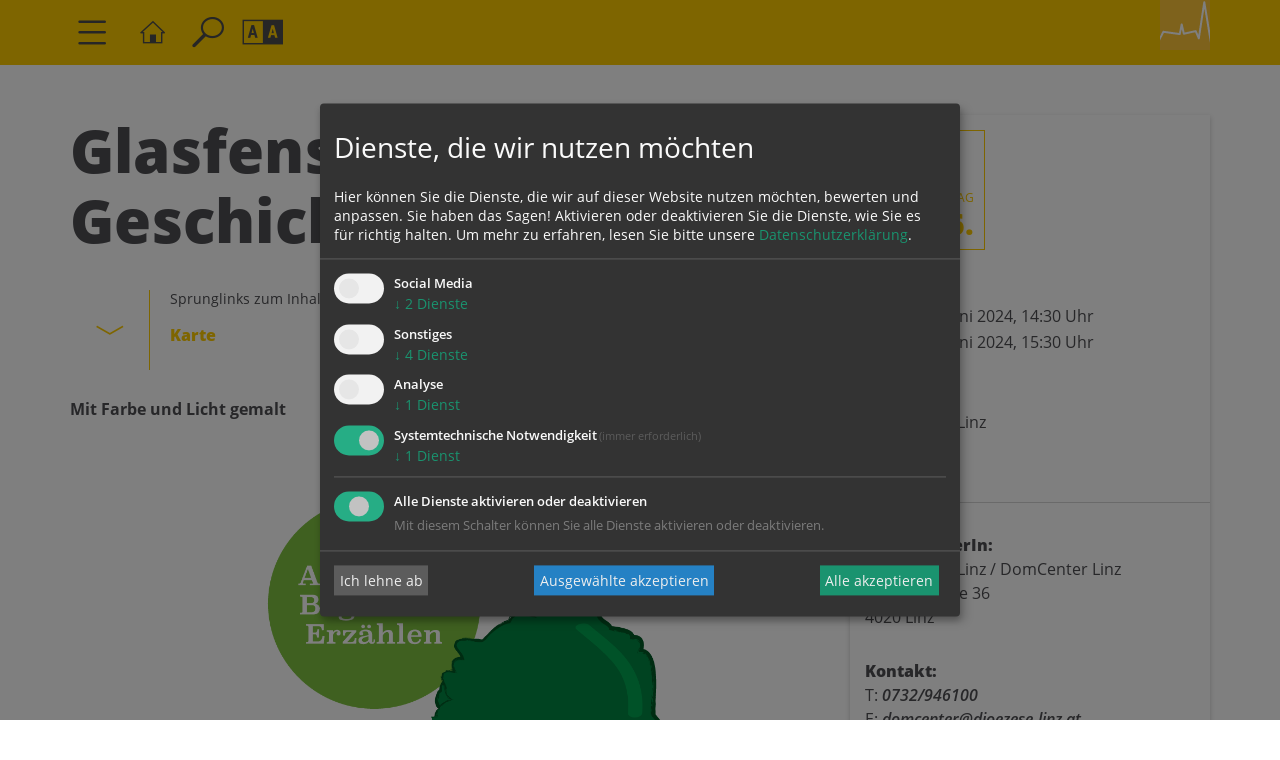

--- FILE ---
content_type: text/html; charset=UTF-8
request_url: https://www.dioezese-linz.at/institution/418409/kalender/calendar/23244524.html
body_size: 9619
content:

<!DOCTYPE html>









<html lang="de">
<head>
<!-- PreScripts -->
    



    <script>var klaroConfig = {"findme":"findme-001","htmlTexts":true,"groupByPurpose":true,"cookieName":"klaro_consent_manager","default":false,"mustConsent":true,"acceptAll":true,"hideDeclineAll":false,"hideLearnMore":false,"noticeAsModal":false,"disablePoweredBy":true,"services":[{"name":"facebook","title":"Facebook","purposes":["socialmedia"],"callback":function(state, app){ if (state !== false && dataLayer) { dataLayer.push({'event': 'consent_facebook'}); } }},{"name":"googlemaps","title":"Google Maps","purposes":["other"],"callback":function(state, app){ if (state !== false && dataLayer) { dataLayer.push({'event': 'consent_googlemaps'}); } }},{"name":"jotform","title":"Jotform","purposes":["other"],"callback":function(state, app){ if (state !== false && dataLayer) { dataLayer.push({'event': 'consent_jotform'}); } }},{"name":"ooevv","title":"O\u00d6VV Der Verkehrsverbund","purposes":["other"],"callback":function(state, app){ if (state !== false && dataLayer) { dataLayer.push({'event': 'consent_ooevv'}); } }},{"name":"piwikpro","title":"PIWIK Pro","purposes":["analytics"],"callback":function(state, app){ if (state !== false && dataLayer) { dataLayer.push({'event': 'consent_piwikpro'}); } }},{"name":"siteswift","title":"siteswift.connected","purposes":["essential"],"callback":function(state, app){ if (state !== false && dataLayer) { dataLayer.push({'event': 'consent_siteswift'}); } },"required":true},{"name":"vimeo","title":"Vimeo","purposes":["other"],"callback":function(state, app){ if (state !== false && dataLayer) { dataLayer.push({'event': 'consent_vimeo'}); } }},{"name":"youtube","title":"Youtube","purposes":["socialmedia"],"callback":function(state, app){ if (state !== false && dataLayer) { dataLayer.push({'event': 'consent_youtube'}); } }}],"translations":{"de":{"poweredBy":"","purposes":{"analytics":"Analyse","security":"Sicherheit","socialmedia":"Social Media","advertising":"Werbung","marketing":"Marketing","styling":"Design","essential":"Systemtechnische Notwendigkeit","other":"Sonstiges","":"Unbekannt"},"facebook":{"description":"Facebook ist ein soziales Netzwerk, das vom gleichnamigen US-amerikanischen Unternehmen Facebook Inc. betrieben wird."},"googlemaps":{"description":"Google Maps ist ein Online-Kartendienst des US-amerikanischen Unternehmens Google LLC."},"jotform":{"description":"Diese Website verwendet Formulare von Jotform, einem Online-Dienst zur Erstellung und Verwaltung von Formularen. Dabei k\u00f6nnen Cookies gesetzt werden, um die Funktionalit\u00e4t, Sicherheit und Nutzerfreundlichkeit der Formulare zu gew\u00e4hrleisten."},"ooevv":{"description":"Der O\u00d6VV zielt ab auf ein bedarfsgerechtes, qualitativ und quantitativ optimales Angebot im \u00f6ffentlichen Personennah- und Regionalverkehr."},"piwikpro":{"description":"Auf unseren Webseiten verwenden wir den Dienst Piwik Pro Analytics Suite als Analyse- und Kundendatenplattform, insbesondere um die Benutzer-Erfahrung datenbasiert zu analysieren und zu optimieren."},"siteswift":{"description":"siteswift.connected - web development framework"},"vimeo":{"description":"Mit Vimeo - ein Videoportal des US-amerikanischen Unternehmens Vimeo LLC  - k\u00f6nnen wir werbefrei Videos in unsere Webseite integrieren."},"youtube":{"description":"F\u00fcr ein audiovisuelles unterst\u00fctztes Nutzerlerlebnis binden wir auf unserer Webseite Video-Clips der Plattform Youtube ein, eine Tochtergesellschaft von Google LLC ."}},"en":{"poweredBy":"","purposes":{"analytics":"Analytics","security":"Security","socialmedia":"Social Media","advertising":"Advertising","marketing":"Marketing","styling":"Styling","essential":"Technical requirement","other":"Other","":"Undefined"},"facebook":{"description":"Facebook is an American online social media and social networking service based in Menlo Park, California and a flagship service of the namesake company Facebook, Inc."},"googlemaps":{"description":"Google Maps is a web mapping service developed by Google."},"jotform":{"description":"This website uses forms provided by Jotform, an online service for creating and managing forms. Cookies may be set to ensure functionality, security, and user experience of the forms."},"ooevv":{"description":"The O\u00d6VV aims to provide a demand-oriented, qualitatively and quantitatively optimal offer in local and regional public transport."},"piwikpro":{"description":"On our websites, we use the Piwik Pro Analytics Suite service as an analytics and customer data platform, in particular to analyse and optimise the user experience in a data-based manner."},"siteswift":{"description":"siteswift.connected - web development framework"},"vimeo":{"description":"Vimeo  is an ad-free video platform headquartered in New York City, providing free video viewing services as a competitor to YouTube."},"youtube":{"description":"Users can view, rate, comment and upload video clips on the portal free of charge."}},"zz":{"privacyPolicyUrl":"\/datenschutz"}},"reloadPageAfterSave":true,"consentLogUrl":"https:\/\/www.dioezese-linz.at\/action\/cookieconsent\/ping"};
</script>
    <script type="text/javascript" src="/swstatic-260109092357/resources/consent-management/index.js"></script>




<!-- Standard -->









    
    

    <title>Glasfenster erzählen Geschichten</title>
<link rel="stylesheet" type="text/css" href="/swstatic-260109092357/styles/pages2019/mod_calendar.css" media="all">
<link rel="stylesheet" type="text/css" href="/swstatic-260109092357/styles/pages2019/external_resources.css" media="all">
<link rel="stylesheet" type="text/css" href="/swstatic-260109092357/styles/pages2019/jqueryUI/smoothness/jquery-ui.default.css" media="all">
<link rel="stylesheet" type="text/css" href="/swstatic-260109092357/styles/pages2019/jqueryUI/smoothness/jquery-ui.overwrite.css" media="all">
<link rel="stylesheet" type="text/css" href="/swstatic-260109092357/swscripts/bower/dist/magnific-popup/magnific-popup.css" media="all">
<link rel="stylesheet" type="text/css" href="/swstatic-260109092357/swscripts/bower/custom/magnific-popup/magnific-popup-site.custom.css" media="all">
<link rel="stylesheet" type="text/css" href="/swstatic-260109092357/swscripts/bower/custom/animate.css/animate.min.css" media="all">
<link rel="stylesheet" type="text/css" href="/swstatic-260109092357/styles/pages2019/styles.css" media="all">
<link rel="stylesheet" type="text/css" href="/swstatic-260109092357/styles/pages2019/color_1.css" media="all">
<script language="javascript" type="text/javascript" src="/swstatic-260109092357/swscripts/jquery/jquery.js"></script>
<script language="javascript" type="text/javascript" src="/swstatic-260109092357/swscripts/jquery/ui/jquery.ui.js"></script>
<script language="javascript" type="text/javascript" src="/swstatic-260109092357/swscripts/bower/dist/magnific-popup/jquery.magnific-popup.js"></script>
<script language="javascript" type="text/javascript" src="/swstatic-260109092357/swscripts/jquery/plugins/prettyPhoto/jquery.prettyPhoto.js"></script>
<script language="javascript" type="text/javascript" src="/swstatic-260109092357/swscripts/std/stdHTMLhead.js"></script>
<script language="javascript" type="text/javascript" src="/swstatic-260109092357/swscripts/bower/dist/waypoints/jquery.waypoints.min.js"></script>
<script language="javascript" type="text/javascript" src="/swstatic-260109092357/swscripts/bower/dist/css-element-queries/ResizeSensor.js"></script>
<script language="javascript" type="text/javascript" src="/swstatic-260109092357/swscripts/bower/dist/css-element-queries/ElementQueries.js"></script>
<script language="javascript" type="text/javascript" src="/swstatic-260109092357/swscripts/std/navtree.js"></script>
<script language="javascript" type="text/javascript" src="/swstatic-260109092357/swscripts/jquery/plugins/formValidator/jquery.validationEngine.js"></script>
<script language="javascript" type="text/javascript" src="/swstatic-260109092357/swscripts/jquery/plugins/formValidator/jquery.validationEngine-de.js"></script>
<script language="javascript" type="text/javascript" src="/swstatic-260109092357/swscripts/jquery/plugins/formValidator/other-validations.js"></script>
<meta name='robots' content='index'>
<meta name='robots' content='follow'>
<meta name='sw-pubdate' content='2024-01-10 13:36:02'>
<meta name='sw-contenttype' content='calendar'>
<script language="javascript" type="text/javascript">try { $( document ).ready(function() { $("form").append($("<input type='hidden' name='csrf-auto-token' value='129fd9c4af948567'>")); $.ajaxPrefilter(function( options ) { if ( !options.beforeSend) { options.beforeSend = function (xhr) { xhr.setRequestHeader('X-CSRF-TOKEN', '129fd9c4af948567');}}});}); } catch (err) {}</script>

    <meta name="robots"			content="noodp">

    
    <meta property="og:type"		content="object">
    <meta property="og:title"		content=" ">
    <meta property="og:description" content="">

    <meta property="og:image"		content="">
    <meta property="og:url"			content="https://www.dioezese-linz.at/institution/418409/kalender/calendar/23244524.html">

    <meta name="language"			content="de">
    <meta name="title"				content="">
    <meta name="description"		content="">
    <meta name="keywords"			content="">
    <meta name="author"				content="">
    <meta name="copyright"			content="">
    <meta name="DC.Title"			content="">
    <meta name="DC.Description"		content="">
    <meta name="DC.Creator"			content="">
    <meta name="DC.Language"		content="de">
    <meta name="DC.Rights"			content="">
    <meta name="DC.Subject"			content="">



    <meta name="sw-searchkey" content="institution/418409">

<meta name="generator"					content="siteswift-CMS, (c)1999-2026 www.siteswift.com">
<meta name="designer"					content="Agentur Zeitpunkt Mediendesign und -produktion GmbH">

<meta http-equiv="X-UA-Compatible"		content="IE=edge">
<meta name="format-detection"			content="telephone=no">
<meta name="viewport"					content="width=device-width, initial-scale=1">

<!--  Favicon  -->



    <link rel="shortcut icon" href="/storage/img/3f/58/asset-575933d9252172832f44.png" type="image/x-icon">
<!-- Stylesheet -->











<style type="text/css">
            html {
            font-size: 10px;
        }
            </style>

    <style type="text/css">
        .treeMenu a {
    font-size: 1.37rem;
  	padding: 7px 7.5px 7p 7.5px;
    letter-spacing: 0.144rem;
    font-weight: 720;
}
*/
/*

.mainAddress .imgbezeichnung .imgsubtitle, .mainAddress .imgbezeichnung .imgtitle {
    display: none;
}*/
    </style>




    

<!-- PostScripts -->







<script type="text/javascript">
    $(document).ready(function() {

        //--- main nav: remove .children if there is no subsection ---
        $(".treeMenu div.children").each(function(){
            var $subtree = $(this).next("ul");
            if ($subtree.length == 0) {
                $(this).removeClass("children");
                $(this).find("a").removeClass("children");
            }
        });

        //--- main nav: add header to submenu overlay ---
        $(".treeMenu > ul > li > a.children").each(function(){
            var itemText = $(this).text();
            var $subtree = $(this).next("ul");
            $subtree.attr("data-subtreeheader", itemText);
        });


        //--- mobile nav toggler: start ---
        $(".mobileSidebarHidden .mobileSidebarToggler, .mobileSidebarInitView .mobileSidebarToggler").click(function(){

            $("body").addClass("scrollLock mobileSidebarVisible").removeClass("mobileSidebarHidden");
            $("#topBox").prepend("<div class='clickblocker cbvisible mobileSidebarVisible'></div>");
            $("#mobileSidebarWrapper .closeMobileSidebar").focus();

            $(".clickblocker").click(function(){

                var $elm = $(this);
                $("body").removeClass("scrollLock mobileSidebarVisible mobileSidebarInitView").addClass("mobileSidebarHidden");
                $elm.addClass("fadeout");
                setTimeout(function(){
                    $elm.remove();
                 }, 700);

            });

        });


        $(".mobileSidebarVisible .mobileSidebarToggler, .closeMobileSidebar").click(function(){

                var $elm = $(".clickblocker");
                $("body").removeClass("scrollLock mobileSidebarVisible").addClass("mobileSidebarHidden");
                $elm.addClass("fadeout");
                setTimeout(function(){
                    $elm.remove();
                 }, 700);

        });
        //--- mobile nav toggler: end ---

        //--- mobile nav design: start ---
        $("#mobileSidebarWrapper nav").each(function(){

            var $navElm = $(this).find("ul:first");

            if ($navElm.find(".innerLink").length < 1) {

                /* -- check if link markup is ul - if not, assign class to first ul -- */
                $navElm.find("li").each(function(){
                    var $subLevel = $(this).find("ul");

                    var kids = this.childNodes;

                    for (var i=0,len=kids.length;i<len;i++) {
                        if (kids[i].nodeName == '#text') {
                            // check if text is empty string
                            var nodeText = $.trim($(kids[i]).text());
                            if (nodeText.length > 1) {
                                // wrap text if not empty string
                                $(kids[i]).wrap('<a class="togglerText"/>');
                            }
                        }
                    }

                if ($subLevel.length > 0) $(this).find("> a").after('<a href="#" class="toggler" aria-label="Untermenü anzeigen/schließen"></a>');
                    $(this).wrapInner('<div class="innerLink"></div>');
                });

                $navElm.find("a:not('.toggler')").each(function(){
                    var nodeText = $(this).text();
                    $(this).attr('title', nodeText);
                });

                $navElm.find(".togglerText").each(function(){
                    $(this).prev(".toggler").addClass("inline");
                });

                // $navElm.find(".toggler").click(function(){
                $navElm.find(".toggler").on('click', function(){
                    var $this = $(this);
                    var $toggleElm = $(this).siblings("ul");

                    if ($toggleElm.hasClass("opened")) {
                        $this.removeClass("opened");
                        $toggleElm.removeClass("opened");
                        $this.siblings().find(".opened").removeClass("opened");
                    } else {
                        $this.addClass("opened");
                        $toggleElm.addClass("opened");
                    }

                    return false;
                });

                $navElm.find(".togglerText").click(function(){
                    $(this).prev().click();
                });

                // open breadcrumb path
                $navElm.find(".breadcrumb").each(function(){
                    $(this).prev().click();
                });

            }

        });
        //--- mobile nav design: end ---


        $(".waiToggler, .closeWai").click(function(){
            $("#waiBox").toggleClass("showing");
        });

        $(".searchToggler, .closeSearch").click(function(){
            $("#searchBox").toggleClass("showing");
        });


        fixParallaxPosition();

        //--- media query event handler ---
        if (matchMedia) {
            var sm = window.matchMedia("(min-width: 992px)"); // mobile 768px (xs) | 992px (sm)
            sm.addListener(widthChange);
            widthChange(sm);
        }

        //--- get footer nav height to stretch box if "ul ul > ul" ---
        var fnavHeight = 0;
        $("#footernavBox ul").each(function(){
            var elHeight = $(this).height();
            fnavHeight = elHeight > fnavHeight ? fnavHeight = elHeight : fnavHeight = fnavHeight;
        });
        $("#footernavBox").css("min-height", fnavHeight + "px");

        //--- animate items when they scroll into view ---
        $('[data-animation-effect]').waypoint(function(directions) {
            var self = this.element;
            $(self).addClass("animated " + $(self).attr('data-animation-effect'));
        },{
            triggerOnce: true,
            offset:'90%'
        });

    });
    function addGoogleTranslateScript() {
        var googleTranslateScript = document.createElement('script');
        googleTranslateScript.type = 'text/javascript';
        googleTranslateScript.async = true;
        googleTranslateScript.src = '//translate.google.com/translate_a/element.js?cb=googleTranslateElementInit';
        ( document.getElementsByTagName('head')[0] || document.getElementsByTagName('body')[0] ).appendChild( googleTranslateScript );
    }


    function scriptXS() {
        // turn off prettyPhoto - open links in new window instead
        $("a[rel='prettyPhoto']").unbind();
        $("a[rel='prettyPhoto']").attr("target","_blank");
    }

    /* -----===== animationframe: start =====----- */
    var fps = 60;
    var now;
    var then = Date.now();
    var interval = 1000/fps;
    var delta;

    function fixParallaxPosition() {
        requestAnimationFrame(fixParallaxPosition);

        now = Date.now();
        delta = now - then;

        if (delta > interval) {
            then = now - (delta % interval);

            // recalculate parallax position (workaround for content height change)
            $(window).trigger('resize.px.parallax');

            // reposition content from top if header = fixed
            $('body').css({'padding-top': $('#topBox').outerHeight() + 'px'});
            $('#topBox').css({'top': '0px'});
        }

    }
    /* -----===== animationframe: end =====----- */

    $(window).scroll(function(){
        if ($(document).scrollTop() > $('#topInfoContentBox').outerHeight()) {
            $('#topBox').removeClass('large').addClass('small');
        } else {
            $('#topBox').removeClass('small').addClass('large');
        }
    });


    // media query change
    function widthChange(sm) {

        if (sm.matches) { // window width is at least 768px (xs) | 992px (sm)
            restoreInfoContent();
        } else { // window width is less than 768px (xs) | 992px (sm)
            moveInfoContent();
        }

    }


    // move infoContentBox to sidebar (layout: mobile | tablet)
    function moveInfoContent(sm) {
        //$("#topInfoContentBox").appendTo("#mainnavMobileBox .treeMobile")
    }

    // restore infoContentBox from sidebar (layout: tablet+)
    function restoreInfoContent(sm) {
        //$("#topInfoContentBox").prependTo("#topBox")
    }

</script>








    <!-- RSS-Feed -->
    <link rel="alternate" type="application/rss+xml" title="RSS-Feed" href="https://www.dioezese-linz.at/backend/rss/rss2?channel=standard">


<style type="text/css">
    
    
    </style>



    <!-- themecolors -->
    <style type="text/css">

        :root {

            
                            --theme-contrast-color: #4d4c4c;
            
                                                                                                
            --white-color: #ffffff;
            --black-color: #000000;
            --bright-color: #F5F5F6;
            --dark-color: #A3A9B1;

        }

    </style>








    


    <div class="hidden"><div class='klaroPlaceholder'><strong>Zustimmung erforderlich!</strong>Bitte akzeptieren Sie <a class='klaro-link-servicekey' href='#' onClick='return klaro.show()'>Cookies von "piwikpro"</a> und <a class='klaro-link-reload' href='#' onclick='document.location.reload()'>laden Sie die Seite neu</a>, um diesen Inhalt sehen zu können.</div></div>

<!-- section-path: institution/418409/kalender -->
<!-- section-id: 420286 -->
<!-- section-request-type: calendar -->
<!-- section-request-id: 23244524 -->
</head>
<body class="widgetpage mobileSidebarInitView mobileSidebarLeft   noIndexPage pagetype-institution " id="startBox">

<div id="mmenuwrapper">








<div id="printHeaderBox"></div>
<!-- *** HEADERBOX: Anfang *** -->
<div id="headerBox" class="noprint hidden">
    <!-- Seitenbereiche: Anfang -->
    <span>Seitenbereiche:</span>
    <ul>
        <li><a href="#contentBox" accesskey="0">zum Inhalt [Alt+0]</a></li>
        <li><a href="#mainnavBox" accesskey="1">zum Hauptmenü [Alt+1]</a></li>
    </ul>
    <!-- Seitenbereiche: Ende -->
    <hr>
</div>
<!-- *** HEADERBOX: Ende *** -->

<!-- *** MAIN-LAYOUT: Anfang *** -->

    <!-- *** MOBILE NAVIGATION SIDEBAR: Anfang *** -->
        <div id="mobileSidebarWrapper" class=" noprint" data-sw-noindex="noindex">

            <a href="#" class="closeMobileSidebar"><span class="hidden">Hauptmenü schließen</span></a>

            <div id="mobileSidebarBox">

                <nav id="mainnavMobileBox">
                    

<div class="treeMobile"><ul class="ul1 firstul"><li class="li1 firstrow"><a href="https://www.dioezese-linz.at/mariendom/kennenlernen" class="children  firstrow item1 approved">Kennenlernen &amp; Begegnen</a></li><li class="li2"><a href="https://www.dioezese-linz.at/mariendom/glauben" class="children  item2 approved">Glauben &amp; Feiern</a></li><li class="li3"><a href="https://www.dioezese-linz.at/mariendom/erleben" class="children  item3 approved">Entdecken &amp; Erleben</a></li><li class="li4"><a href="https://www.dioezese-linz.at/mariendom/informieren" class="children  item4 approved">Informieren &amp; Unterst&uuml;tzen</a></li><li class="li5 lastrow"><a href="https://www.promariendom.at/home" class="lastrow item5 approved">Pro Mariendom</a></li></ul></div>


                </nav>

                <nav id="bottomnavMobileBox">
                    
                </nav>

                
            </div>

        </div>
    <!-- *** MOBILE NAVIGATION SIDEBAR: Ende *** -->


    <header id="topBox" class="fixed large noprint">

        <div id="mainHeaderBox">
            <div class="container">
                <div class="row">
                    <div class="col-sm-12">
                        <div id="mainHeaderContentBox">

                            <a href="#" class="mobileSidebarToggler dummyLink "><span class="hidden">Hauptmenü ein-/ausblenden</span></a>

                            <a href='https://www.dioezese-linz.at/mariendom' class="homelink"><span class="hidden">Startseite</span></a>

                            <a href="#" class="searchToggler dummyLink"><span class="hidden">Suche ein-/ausblenden</span></a>

                            <a href="#" class="waiToggler dummyLink"><span class="hidden">Barrierefreiheit-Einstellungen ein-/ausblenden</span></a>

                            
                            

                                                            <div id="kkooelinkBox">
                                    <a href='https://www.dioezese-linz.at' target="_blank" class="islink"><img src="/swstatic-260109092357/images/portal2019/logo_dlinz_icon.svg" title="Katholische Kirche in Oberösterreich"></a>
                                </div>
                            
                            
                        </div>
                    </div>
                </div>

                
            </div>
        </div>

        
        <div id="searchBox">
            <a href="#" class="closeSearch dummyLink" aria-label="Suchleiste schließen"></a>
            <div class="container">
                <div class="row">
                    <div class="col-sm-12">
                        





<script type="text/javascript" language="javascript">
$(document).ready(function(){
    $("#site_search").validationEngine({
            validationEventTrigger: "submit",
            promptPosition: "topLeft"
        });
});

</script>


<div class="swcontent">
    
    <form action="/pages2019/search_list.siteswift?so=site_search_form&amp;do=site_search_form&amp;c=find&amp;s=420286&amp;t=129fd9c4af948567" method="post" name="site_search" id="site_search">
        <div class="header"><label for="FullText">Seite durchsuchen nach ...</label></div>
        <input class="validate[required]" type="text" id="FullText" name="FullText" value="" placeholder="Suchbegriff">
        <button type="submit" id="searchButton"><i class="dlinz2019-search"></i><span class="hidden">suchen</span></button>
    </form>  

</div>

                    </div>
                </div>
            </div>
        </div>

        <div id="waiBox">
            <a href="#" class="closeWai dummyLink" aria-label="Leiste für Barrierefreiheit schließen"></a>
            <div class="container">
                <div class="row">
                    <div class="col-sm-12">
                        <div class="swcontent">
    <div class="header">Barrierefreiheit Einstellungen</div>

    <div class="swFlex">


        <div class="swFlexItem">

            <div class="subheader">Schriftgröße</div>
            <ul class="nospacing waisettings wsFontsize">
                <li class="fontsize fontsize1"><a href="/pages2019/calendar_detail.siteswift?so=all&do=all&c=setpref&d=fontsize%3A1&s=420286&t=129fd9c4af948567" title="Schriftgröße: normal">A<span class="hidden">: Schriftgröße: normal</span></a></li>
                <li class="fontsize fontsize2"><a href="/pages2019/calendar_detail.siteswift?so=all&do=all&c=setpref&d=fontsize%3A2&s=420286&t=129fd9c4af948567" title="Schriftgröße: groß">A<span class="hidden">: Schriftgröße: groß</span></a></li>
                <li class="fontsize fontsize3"><a href="/pages2019/calendar_detail.siteswift?so=all&do=all&c=setpref&d=fontsize%3A3&s=420286&t=129fd9c4af948567" title="Schriftgröße: sehr groß">A<span class="hidden">: Schriftgröße: sehr groß</span></a></li>
            </ul>

        </div>


        <div class="swFlexItem">

            <div class="subheader">Kontrasteinstellungen</div>
            <ul class="nospacing waisettings wsColor">
                <li class="color color1 c_standard"><a href="/pages2019/calendar_detail.siteswift?so=all&do=all&c=setpref&d=color%3A1&s=420286&t=129fd9c4af948567" title="Standardfarben">A<span class="hidden">: Standardfarben</span></a></li>
                <li class="color color2 c_yellowblack"><a href="/pages2019/calendar_detail.siteswift?so=all&do=all&c=setpref&d=color%3A2&s=420286&t=129fd9c4af948567" title="Gelb auf Schwarz">A<span class="hidden">: Gelb auf Schwarz</span></a></li>
                <li class="color color3 c_blackyellow"><a href="/pages2019/calendar_detail.siteswift?so=all&do=all&c=setpref&d=color%3A3&s=420286&t=129fd9c4af948567" title="Schwarz auf Gelb">A<span class="hidden">: Schwarz auf Gelb</span></a></li>
                <li class="color color4 c_whiteblue"><a href="/pages2019/calendar_detail.siteswift?so=all&do=all&c=setpref&d=color%3A4&s=420286&t=129fd9c4af948567" title="Weiss auf Blau">A<span class="hidden">: Weiss auf Blau</span></a></li>
                <li class="color color5 c_bluewhite"><a href="/pages2019/calendar_detail.siteswift?so=all&do=all&c=setpref&d=color%3A5&s=420286&t=129fd9c4af948567" title="Blau auf Weiss">A<span class="hidden">: Blau auf Weiss</span></a></li>
            </ul>


        </div>


    </div>
</div>                    </div>
                </div>
            </div>
        </div>

    </header>


    

    <main id="contentBox" class="print fullwidth">
        <!-- Inhalt: Anfang -->
        <span class="hidden">Inhalt:</span>
        	




<script type="text/javascript">
    function registerForCal(calid){

        $.post("", {cal_id: calid}, function(data){
            if (data == "success"){
                $("#button_register_"+calid).hide();
                $("#button_unregister_"+calid).show();
                $("#wsbooked_"+calid).show();
            } else {
                if (data == 'already_registered') {
                    alert("Sie sind bereits für diese Veranstaltung angemeldet. Bitte laden Sie das Browserfenster neu, falls die Anmeldung noch nicht aufscheint.");
                } else {
                    alert("Bei der Anmeldung ist ein Fehler aufgetreten!");
                }
            }
        });
    }

    function unregisterForCal(calid){

        $.post("", {cal_id: calid}, function(data){
            if (data == "success"){
                $("#button_register_"+calid).show();
                $("#button_unregister_"+calid).hide();
                $("#wsbooked_"+calid).hide();
            } else {
                alert("Bei der Abmeldung ist ein Fehler aufgetreten!");
            }
        });
    }

</script>

<div class="swcalendar detail swcalendarDetail">



    <div class="container titleContainer">


        <div class="row">

            <div class="col-sm-7 titleBox">
                <h1 class="modTitle">Glasfenster erzählen Geschichten</h1>                                

                                    <div class="linklist">

                        <div class="title">Sprunglinks zum Inhalt der Seite</div>
                        <ul class="nospacing">
                                                                                        <li><a href="#featureMap_23244524" class="scrollto" data-offset='120'>Karte</a></li>
                                                    </ul>

                    </div>
                

                <div class="content">
                                            <div class="teaser"><div class="swslang"><p>Mit Farbe und Licht gemalt</p></div></div>
                                                                <div class="body"><div class="swslang"><p><img src="/img/df/e0/e70d3c06035264ea56c4/Glasfenster_erzaehlen_Geschichten-kinderdom_GRUEN_auffinden.png" width="1200" height="1200" alt="Glasfenster erzählen Geschichten" title="Glasfenster erzählen Geschichten / © honigkuchenpferd" align="" class="" border="" style="" loading="lazy"></p>

<p> </p>

<p><strong>Inhalte:</strong></p>

<p>Was haben eine Krone, ein blauer Mantel und eine Bischofsmütze miteinander zu tun? Auf der Suche nach einzelnen Bildelementen stoßen wir auf ungewöhnliche Geschichten.</p>

<p> </p>

<p>Die Themenführung richtet sich schwerpunktmäßig an Kinder im Alter von sechs bis zwölf Jahren.</p>

<p> </p>

<p><strong>Dauer:</strong></p>

<p>1 Stunde</p>

<p> </p>

<p><strong>Preise:</strong></p>

<p>€ 4,50 (Kinder)</p>

<p>€ 7,00 (Erwachsene)</p>

<p><em>Ermäßigung mit der OÖ Familienkarte. Elternteile in Begleitung von mindestens einem Kind zahlen bei Buchung einer Führung den Kinderpreis.</em></p>

<p> </p>

<p><strong>Anmeldung und Treffpunkt:</strong></p>

<p><div class="swslang_xinstinfo_standard">

            <div class="title">
                            DomCenter Linz                                                        </div>
    
    <div class="adresse">Domplatz 1</div>    <div class="ort">4020  Linz</div>                    <div class="telefon">T.: <a href="tel:0732946100">0732/946100</a></div>        <div class="email">E.: <a href="mailto:domcenter@dioezese-linz.at">domcenter@dioezese-linz.at</a></div>    
</div></p>

<p><em>Öffnungszeiten: Dienstag bis Freitag: 10.00 bis 13.00 Uhr | 14.00 bis 17.00 Uhr</em></p></div></div>
                                        

                                        

                    
                    

                </div>

            </div>


                            <div class="col-sm-4 col-sm-push-1">

                    <div class="infoBox">

                        <div class="dateBox">
                            <div class="dateInner">
                                <div class="weekday">Sonntag</div>
                                <div class="dateBegin">16.06.</div>
                            </div>
                        </div>


                        <div class="subHeader">Zeit:</div>

                                                    <div class="dateBegin"><span class="dateLabel">Beginn</span> 16. Juni 2024, <span class="time">14:30 Uhr</span></div>                                                            <div class="dateEnd"><span class="dateLabel">Ende</span> 16. Juni 2024, <span class="time">15:30 Uhr</span></div>                                                    
                                                    <div class="subHeader">Ort:</div>
                            <div>Mariendom Linz</div>                                                        <div>Domplatz 1</div>                            <div>4020 Linz</div>                        


                                                    <hr>
                        


                        

                                                    <div class="subHeader">VeranstalterIn:</div>
                            <div>Mariendom Linz / DomCenter Linz</div>                            <div>Herrenstraße 36</div>                            <div>4020 Linz</div>                        

                                                    <div class="subHeader">Kontakt:</div>
                                                        <div>T: <a href="tel:0732946100">0732/946100</a></div>                            <div>E: <a href="mailto:domcenter@dioezese-linz.at">domcenter@dioezese-linz.at</a></div>                        
                    </div>

                </div>
            
        </div>


        <div class="row">
            <div class="col-sm-12">

                                    <div class="mapBox" id="featureMap_23244524">

                        <div class="contentHeader">Karte:</div>

                        
                                                    <div class='klaroPlaceholder' data-sw-noindex='noindex'><strong>Zustimmung erforderlich!</strong>Bitte akzeptieren Sie <a class='klaro-link-servicekey' href='#' onClick='return klaro.show()'>Cookies von Google Maps</a> und <a class='klaro-link-reload' href='#' onclick='document.location.reload()'>laden Sie die Seite neu</a>, um diesen Inhalt sehen zu können.</div>
                        
                    </div>
                
                <div class="bottomIcons"><div class="iconsDetail noprint" data-sw-noindex="noindex">
	<span class="linkIconLeft"><a href="javascript:history.go(-1);">zurück</a></span>
</div>
</div>

            </div>
        </div>


    </div>


</div>


	

		
	

	

	

			
	
			
	
					
	
			
				
	
			
	
			
	

        <div class="hidden noprint"><hr></div>
        <!-- Inhalt: Ende -->
    </main>

    <div id="topLink"><a href="#startBox" class="scrollto"><span class="hidden">nach oben springen</span></a></div>

    <footer id="footerBox" class="noprint">
        <div class="container">

            <div class="row">
                <div class="col-sm-2 col-sm-push-10">
                    <div class="privacylinks treeSitemap">
                        <ul>
                            <li><a href='https://www.dioezese-linz.at/mariendom/kontakt' >Kontakt</a>
                                <ul>
                                    <li><a href='https://www.dioezese-linz.at/institution/418409/impressum' >Impressum</a></li>

                                                                            
                                                                                                                <li><a href='https://www.dioezese-linz.at/datenschutz' target="_blank" >Datenschutz</a></li>

                                </ul>
                            </li>
                        </ul>
                    </div>
                </div>
                <div class="col-sm-10 col-sm-pull-2">
                    <div id="addressBox">
    <div class="row">

        <div class="col-sm-6 col1">
            <strong>
                Mariendom Linz<br>
                            </strong>
            <br>
            <br>
            <div class="strasse">Domplatz 1</div>            <div class="plzort">4020 Linz</div>

                            <div class="telefon">Telefon: <a href="tel:0732946100">0732/946100</a></div>                                                <div class="email"><a href="mailto:domcenter@dioezese-linz.at">domcenter@dioezese-linz.at</a></div>                <div class="www"><a href="https://www.mariendom.at" target="_blank">https://www.mariendom.at</a></div>            
        </div>

        <div class="col-sm-6 col2">
            
            <div class="swslang"><p><strong>Öffnungszeiten des Mariendoms</strong></p>

<p>Montag bis Samstag: 7.30 bis 19.00 Uhr </p>

<p>Sonn- und Feiertage: 8.00 bis 19.15 Uhr </p>

<p> </p>

<p><em>Besichtigungen sind während der Gottesdienste und Veranstaltungen nicht möglich</em></p>
</div>        </div>

    </div>
</div>

                </div>
            </div>

            <div class="row">
                <div class="col-sm-12">
                    <div id="footerkkooeBox"><div class="line1">
    <strong>
        Katholische Kirche in Oberösterreich<br>
        Diözese Linz<br>
    </strong>
    <br>
    Herrenstraße 19<br>
    4020 Linz
</div>

<div class="line2">
    <strong>
        <a href="https://www.dioezese-linz.at/kontakt" target="_blank" style="text-decoration: underline;">
            Ihr Kontakt zur<br>
            Diözese Linz
        </a>
    </strong>
</div>
</div>                                            <div class="loginBtn">
                            <a href="/pages2019/section_logon_emb.siteswift?s=420286&t=129fd9c4af948567" title="anmelden"><span class="hidden">anmelden</span></a>
                        </div>
                                    </div>
            </div>
        </div>
    </footer>

<!-- *** MAIN-LAYOUT: Ende *** -->

<div id="printFooterBox"><!-- <strong></strong> --></div>
<a href="#startBox" class="hidden">nach oben springen</a>





</div>
</body>
</html>